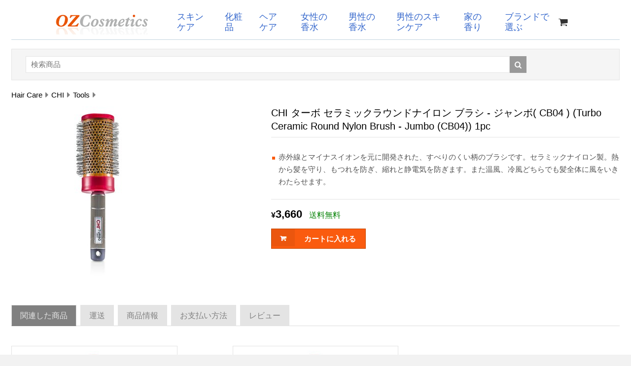

--- FILE ---
content_type: text/html; charset=utf-8
request_url: https://jp.ozcosmetics.com/hair-care/chi/tools/turbo-ceramic-round-nylon-brush-jumbo-cb04-1pc
body_size: 33902
content:


<!doctype html>
<html class="no-js" lang="en">
<head>
    <meta charset="utf-8" />
    <meta http-equiv="X-UA-Compatible" content="IE=edge">
    <meta name="viewport" content="width=device-width, initial-scale=1.0" />
    
    <title>CHI ターボ セラミックラウンドナイロン ブラシ - ジャンボ( CB04 ) (Turbo Ceramic Round Nylon Brush - Jumbo (CB04)) 1pc 日本</title>
    <meta name="Description" content="CHI ターボ セラミックラウンドナイロン ブラシ - ジャンボ( CB04 ) (Turbo Ceramic Round Nylon Brush - Jumbo (CB04)) 1pc 日本. 赤外線とマイナスイオンを元に開発された、すべりのくい柄のブラシです。セラミックナイロン製。熱から髪を守り、もつれを防ぎ、縮れと静電気を防ぎます。また温風、冷風どちらでも髪全体に風をいきわたらせます。 " />

    <!-- Bootstrap core CSS -->

    <script src="/js/jquery1.11.1.min.js"></script>
    <link href="/css/bootstrap.min.css" rel="stylesheet" type="text/css">
    
    
    <link href="https://cdnjs.cloudflare.com/ajax/libs/font-awesome/5.15.3/css/all.min.css" rel="stylesheet" type="text/css" />
        
    
    <link href="/css/font-awesome.min.css" rel="stylesheet" type="text/css">
    <link href="/oz.css" rel="stylesheet" type="text/css" />
    <link href="/css/responsive.css" rel="stylesheet" type="text/css">
    <link rel="shortcut icon" type="image/x-icon" href="/images/favicon.ico?v=3" />
    <!--[if IE 8]>
     	<link href="/css/style_ie8.css" rel="stylesheet" type="text/css">
    <![endif]-->
    <!-- HTML5 Shim and Respond.js IE8 support of HTML5 elements and media queries -->
    <!--[if lt IE 9]>
  <script src="http://oss.maxcdn.com/libs/html5shiv/3.7.0/html5shiv.js"></script>
  <script src="http://oss.maxcdn.com/libs/respond.js/1.4.2/respond.min.js"></script>
<![endif]-->


   

    <script type="text/javascript" src="/autocomplete/jquery.autocomplete-min.js"></script>

    <link type="text/css" rel="Stylesheet" href="/autocomplete/styles.css" />



  
    <script src="/js/bootstrap.min.js"></script>    
    

<!-- Global site tag (gtag.js) - Google Analytics -->
<script async src="https://www.googletagmanager.com/gtag/js?id=G-JFDSKFY6ZY"></script>
<script>
    window.dataLayer = window.dataLayer || [];
    function gtag() { dataLayer.push(arguments); }
    gtag('js', new Date());

    gtag('config', 'G-JFDSKFY6ZY');
</script>
    
    
<script type="text/javascript">
    $(document).ready(function() {
        $("#btn-submit-review").click(function(e) {

            e.preventDefault();
            var prodid = $('input[name=prodid]').val();
            var customername = $('input[name=customername]').val();
            var rating = $("input:radio[name=rating]").val();
            var comments = $('textarea[name=comments]').val();

            var proceed = true;
            if (comments === "") {
                $('textarea[name=comments]').addClass('error');
                proceed = false;
            }

            //everything looks good! proceed...
            if (proceed) {
                //data to be sent to server
                var post_data = { 'prodid': prodid, 'customername': customername, 'rating': rating, 'comments': comments };
                $(this).prop("value", "Sending... Please wait");
                $(this).attr('disabled', 'disabled');
                //Ajax post data to server
                $.post('/product-review-action.aspx', post_data, function(response) {
                    if (response == 'error') {
                        $("#reviewform #error").fadeIn();
                    } else {
                        $("#reviewform #error").hide();
                        $("#success").fadeIn();
                        $("#reviewform").fadeOut();
                        output = '<div class="success">' + response.text + '</div>';
                        //reset values in all input fields
                        $('#comments div input').val('');
                        $('#comments textarea').val('');
                    }
                });
                $(this).removeAttr("disabled");
            }
        });

        $("#btn-submit-notify").click(function(e) {

            e.preventDefault();
            var prodid = $('input[name=notify_prodid]').val();
            var customername = $('input[name=notify_customername]').val();
            var email = $('input[name=notify_email]').val();

            var proceed = true;
            if (customername === "") {
                $('input[name=notify_customername]').addClass('error');
                proceed = false;
            }
            if (email === "") {
                $('input[name=notify_email]').addClass('error');
                proceed = false;
            }

            //everything looks good! proceed...
            if (proceed) {
                //data to be sent to server
                var post_data = { 'prodid': prodid, 'customername': customername, 'email': email };
                $(this).prop("value", "Sending... Please wait");
                $(this).attr('disabled', 'disabled');
                //Ajax post data to server
                $.post('/product-notify-action.aspx', post_data, function(response) {
                    if (response == 'error') {
                        $("#notify_frm #notify-error").fadeIn();
                    } else {
                        $("#notify_frm #notify-error").hide();
                        $("#notify-success").fadeIn();
                        $("#notify_frm").fadeOut();
                        output = '<div class="success">' + response.text + '</div>';
                    }
                });
                $(this).removeAttr("disabled");
            }
        });

    });
</script>

    
</head>
<body>
    <div class="container">
        <header>
            <div class="row">
    <nav>
        <div class="menu-icon">
            <span class="fas fa-bars"></span>
        </div>
        <div class="logo">
            <a href="/"><img src="/images/logo.png" alt="OZ Cosmetics" /></a>
        </div>
        <ul class="nav-items">
            <li><a href="/skincare">スキンケア </a></li>
            <li><a href="/make-up">化粧品 </a></li>
            <li><a href="/hair-care">ヘアケア </a></li>                        
            <li><a href="/ladies-fragrance">女性の香水 </a></li>
            <li><a href="/mens-fragrance">男性の香水 </a></li>
            <li><a href="/mens-skincare">男性のスキンケア </a></li>
            <li><a href="/home-scent">家の香り</a></li>  
            <li><a href="/brands">ブランドで選ぶ</a></li>          
        </ul>

        <a href="/cart" class='nav-cart'><i class="fa fa-shopping-cart" aria-hidden="true"></i> </a>
      

    </nav>

    <script type="text/javascript">
        const menuBtn = document.querySelector(".menu-icon span");
        const items = document.querySelector(".nav-items");

        
        $('.menu-icon span').click(function(e) {
            if ($( ".nav-items" ).hasClass( "active" )) {                   
                items.classList.remove("active");
            }
            else {                   
                items.classList.add("active");
            }
            e.stopPropagation();
        });
        $('.nav-items').click(function(e) {
            e.stopPropagation();
        });
        $('body').click(function(e) {
            items.classList.remove("active");            
        });
        $(document).ready(function() {

            var options, a;
            options = { serviceUrl: '/ajax_get_searchhints.aspx'
                , open: function(){$('.autocomplete').css('width', '90%');  } 
            };
            a = $("input[id=q]").autocomplete(options);            
        });
    </script>
            </div>
        </header>
        <div class="content">
            
                <div class="row">
                    <div class="col-md-12 col-lg-12 col-sm-12 col-xs-12">
                        <div class="bl-search">
                            <div class="search_frm">
                                <form method="post" action='/search.aspx'>
                                <input type="text" id="q" name="q" class="textbox" value="" placeholder="検索商品">
                                <button><i class="fa fa-search search"></i></button>
                                <div class="cb">
                                </div>
                                </form>
                            </div>
                        </div>
                    </div>
                </div>
            
            

    <div class="row">
        <div class="col-lg-12 col-md-12 col-sm-12 col-xs-12">
            <div class="breadcrumb">
                <ul itemscope itemtype="https://schema.org/BreadcrumbList">
                    <li itemprop="itemListElement" itemscope itemtype="https://schema.org/ListItem"><a href="/hair-care" title="Hair Care" itemprop="item"><span itemprop="name">Hair Care</span></a> <meta itemprop="position" content="1" /></li>
                    <li itemprop="itemListElement" itemscope itemtype="https://schema.org/ListItem"><a href="/hair-care/chi" title="CHI" itemprop="item" class="active"><span itemprop="name">CHI</span></a> <meta itemprop="position" content="2" /></li>
                    <li itemprop="itemListElement" itemscope itemtype="https://schema.org/ListItem"><a href="/hair-care/chi/tools" title="Tools" itemprop="item" class="active"><span itemprop="name">Tools</span></a> <meta itemprop="position" content="3" /></li>
                </ul>
            </div>
        </div>
    </div>

<div itemscope itemtype="http://schema.org/Product">
    <div class="row" >
        <meta itemprop="sku" content="1252269990" />

        <meta itemprop="gtin13" content="633911617038 " />

        <div class="col-lg-5 col-md-5 col-sm-5 col-xs-12 ie_lft">
            <div class="product_im" style="margin-bottom: 10px;">
                <img src="/prodimgs/202103/125226.jpg" class="img-responsive" alt="ターボ セラミックラウンドナイロン ブラシ - ジャンボ( CB04 ) (Turbo Ceramic Round Nylon Brush - Jumbo (CB04))">
                <meta itemprop="image" content="https://jp.ozcosmetics.com/prodimgs/202103/125226.jpg" />
            </div>
                       
        </div>
        <div class="col-lg-7 col-md-7 col-sm-7 col-xs-12 ie_rgt">
            <div class="prd_heading_wrap">
                <h1 class="prd_heading" itemprop="name">
                    CHI ターボ セラミックラウンドナイロン ブラシ - ジャンボ( CB04 ) (Turbo Ceramic Round Nylon Brush - Jumbo (CB04)) 1pc</h1>
                
                <div itemprop="description">
                    <ul class='list_style'><li>赤外線とマイナスイオンを元に開発された、すべりのくい柄のブラシです。セラミックナイロン製。熱から髪を守り、もつれを防ぎ、縮れと静電気を防ぎます。また温風、冷風どちらでも髪全体に風をいきわたらせます。</li></ul>
                </div>
                <div class="price_sec">
                    <div class="price_pr" itemprop="offers" itemscope itemtype="http://schema.org/Offer">
                        <span class="product-currency">&#165;</span><span class="product-price">3,660</span>
                        <span class="product-shipping">送料無料 </span> <span class="small"></span>
                        <meta itemprop="price" content="3660" />
                        <meta itemprop="priceCurrency" content="JPY" />
                        <meta itemprop="itemcondition" itemtype="http://schema.org/OfferItemCondition" content="http://schema.org/NewCondition" />
			            <meta itemprop="priceValidUntil" content="2026-01-26" />
			            <meta itemprop="availability" content="InStock" />
			            <meta itemprop="url" content="https://jp.ozcosmetics.com/hair-care/chi/tools/turbo-ceramic-round-nylon-brush-jumbo-cb04-1pc" />
                    </div>
                    <a href='/buy.aspx?prodid=125226' class='add_cart'><span class='drk_clr'><img src='/images/cart.png' class='img-responsive'></span><span class='add_cart_txt'>カートに入れる</span></a>
                    <div class="clearfix">
                    </div>

                </div>
            </div>
        </div>
        <div itemprop="brand" itemtype="http://schema.org/Brand" itemscope>
            <meta itemprop="name" content="CHI" />
        </div>        
    </div>
    <div class="row">
        <div class="col-lg-12 col-md-12 col-sm-12 col-xs-12">
            <div role="tabpanel" class="tab_wrap">
                <!-- Nav tabs -->
                <ul class="nav nav-tabs" role="tablist">
                    
                        <li role="presentation" class="active"><a href="#related_prd" aria-controls="related_prd" role="tab"
                            data-toggle="tab">関連した商品</a></li>
                                    
                    <li role="presentation" class=""><a href="#shipping" aria-controls="shipping" role="tab"
                        data-toggle="tab">運送</a></li>                 
                    <li role="presentation"><a href="#spec" aria-controls="spec" role="tab"
                        data-toggle="tab">商品情報</a></li>                     
                    <li role="presentation"><a href="#payments" aria-controls="payments" role="tab"
                        data-toggle="tab">お支払い方法</a></li>                                                              
                    <li role="presentation"><a href="#review" aria-controls="review" role="tab"
                        data-toggle="tab">レビュー </a></li>
                </ul>
                <div class="tab-content">
                    
                        <div role="tabpanel" class="tab-pane active" id="related_prd">
                            <div class="related_product">                                
                                    <div class='row prd_wrap'><div class='col-lg-4 col-md-4 col-sm-4 col-xs-12'><div class='product_box'><div class='img_wrap'><a href='/hair-care/chi/tools/turbo-ceramic-round-nylon-brush-small-cb01-1pc'><img class='img-responsive img-related-products' src='/prodimgs/202103/108077.jpg' alt="CHI ターボ セラミックラウンドナイロン ブラシ - Sサイズ ( CB01 ) (Turbo Ceramic Round Nylon Brush - Small (CB01))" /></a></div><div class='prd_content'><div class='prd_title'><a href='/hair-care/chi/tools/turbo-ceramic-round-nylon-brush-small-cb01-1pc'>CHI ターボ セラミックラウンドナイロン ブラシ - Sサイズ ( CB01 ) (Turbo Ceramic Round Nylon Brush - Small (CB01))</a></div><p>ハンディサイズのナイロンぶらし。セラミック&イオン化赤外線テクノロジーで髪の乾燥時間を短くします。なめらかでまとまりのある髪を作ります。 </p><div class='prd_price'><span class='prd_grm'>1pc</span> <span class='prd_prc1'>&#165;2,785</span></div></div></div></div><div class='col-lg-4 col-md-4 col-sm-4 col-xs-12'><div class='product_box'><div class='img_wrap'><a href='/hair-care/chi/tools/turbo-ceramic-round-boar-brush-large-cb07-1pc'><img class='img-responsive img-related-products' src='/prodimgs/202103/125223.jpg' alt="CHI ターボ セラミックラウンドボアー ブラシ - Lサイズ ( CB07 ) (Turbo Ceramic Round Boar Brush - Large (CB07))" /></a></div><div class='prd_content'><div class='prd_title'><a href='/hair-care/chi/tools/turbo-ceramic-round-boar-brush-large-cb07-1pc'>CHI ターボ セラミックラウンドボアー ブラシ - Lサイズ ( CB07 ) (Turbo Ceramic Round Boar Brush - Large (CB07))</a></div><p>赤外線とマイナスイオンを元に開発された、すべりのくい柄のブラシです。セラミックナイロン製。熱から髪を守り、もつれを防ぎ、縮れと静電気を防ぎます。また温風、冷風どちらでも髪全体に風をいきわたらせます。 </p><div class='prd_price'><span class='prd_grm'>1pc</span> <span class='prd_prc1'>&#165;3,922</span></div></div></div></div></div>
                            </div>
                        </div>
                                    
                    <div role="tabpanel" class="tab-pane " id="shipping">
                        <ul class="list_style">
                            <li>100%正規品保証</li>
                            <li>日ヤマト運輸による追跡サービス付き無料配送です。通常配達には5日から10日かかります。受け取りの際にはサインが必要です。 <br /></li>
                            <li>30日間の満足保証を提供します。 製品に問題がある場合は、メールを送信してください。保証付きの解決策を提供します。</li>                                
                        </ul>
                    </div>                
                    <div role="tabpanel" class="tab-pane" id="spec">
                        <table class="table margin-top-10 prod-table">
                            <tr><th>バーコード/万国製品コード/UPC</th><td>633911617038 </td></tr>                             
                            <tr>
                                <th>カテゴリー</th>
                                <td><a href="/hair-care">Hair Care</a></td>
                            </tr>
                            <tr>
                                <th>ブランド</th>
                                <td><a href="/hair-care/chi">CHI</a></td>
                            </tr>
                           <tr>
                                <th>製品ライン</th>
                                <td><a href="/hair-care/chi/tools">Tools</a></td>
                            </tr>      
                           <tr>
                                <th>サイズ</th>
                                <td>1pc</td>
                            </tr>                                                    
                        </table>
                    </div>                
                    <div role="tabpanel" class="tab-pane" id="payments">
                        <p>
                            PayPalを使用して支払いを安全に処理します。 PayPalアカウントをお持ちでない場合は、代わりにカードを使用できます。 <br /> あなたの購入はPayPal買い手保護によって保護されます。 商品が届かない場合は、返金をリクエストできます。 
                        </p>
                    </div>
                    <div role="tabpanel" class="tab-pane" id="review">
                        <p>レビューはまだありません。</p>
                        <div class="review_btn_wrap">
                            <a href="#" class="review_btn" data-toggle="modal" data-target=".bs-example-modal-lg">
                                レビューを書く</a>
                            <!--pop-up-->
                            <div class="modal fade bs-example-modal-lg" tabindex="-1" role="dialog" aria-labelledby="myLargeModalLabel"
                                aria-hidden="true">
                                <div class="modal-dialog modal-lg">
                                    <div class="modal-content">
                                        <div class="modal-header">
                                            <button aria-label="Close" data-dismiss="modal" class="close" type="button">
                                                <span aria-hidden="true">×</span></button>
                                            <span class="pop_heading">製品レビュー </span>
                                        </div>
                                        <div class="modal-body">
                                            <form class="review_frm" id="reviewform">
                                            <input type="hidden" name="prodid" value="125226" />
                                            <div class="pop_row">
                                                <div class="pop_col">
                                                    <span class="pop_txt">レーティング </span>
                                                </div>
                                                <div class="pop_col2">
                                                    <div class="radio_wrap">
                                                        <input type="radio" name="rating" id="star1" value="5" checked="checked">
                                                        <span class="pop_star"><i class="fa fa-star"></i><i class="fa fa-star"></i><i class="fa fa-star">
                                                        </i><i class="fa fa-star"></i><i class="fa fa-star"></i></span>
                                                        <label for="star1">
                                                            </label>
                                                    </div>
                                                    <div class="radio_wrap">
                                                        <input type="radio" name="rating" id="star2" value="4">
                                                        <span class="pop_star"><i class="fa fa-star"></i><i class="fa fa-star"></i><i class="fa fa-star">
                                                        </i><i class="fa fa-star"></i><i class="fa fa-star grey_clr_star"></i></span>
                                                        <label for="star2">
                                                            </label>
                                                    </div>
                                                    <div class="radio_wrap">
                                                        <input type="radio" name="rating" id="star3" value="3">
                                                        <span class="pop_star"><i class="fa fa-star"></i><i class="fa fa-star"></i><i class="fa fa-star">
                                                        </i><i class="fa fa-star grey_clr_star"></i><i class="fa fa-star grey_clr_star"></i>
                                                        </span>
                                                        <label for="star3">
                                                            </label>
                                                    </div>
                                                    <div class="radio_wrap">
                                                        <input type="radio" name="rating" id="star4" value="2">
                                                        <span class="pop_star"><i class="fa fa-star"></i><i class="fa fa-star"></i><i class="fa fa-star grey_clr_star">
                                                        </i><i class="fa fa-star grey_clr_star"></i><i class="fa fa-star grey_clr_star"></i>
                                                        </span>
                                                        <label for="star4">
                                                            </label>
                                                    </div>
                                                    <div class="radio_wrap">
                                                        <input type="radio" name="rating" id="star5" value="1">
                                                        <span class="pop_star"><i class="fa fa-star"></i><i class="fa fa-star grey_clr_star">
                                                        </i><i class="fa fa-star grey_clr_star"></i><i class="fa fa-star grey_clr_star"></i>
                                                            <i class="fa fa-star grey_clr_star"></i></span>
                                                        <label for="star5">
                                                            </label>
                                                    </div>
                                                </div>
                                            </div>
                                            <div class="pop_row">
                                                <div class="pop_col">
                                                    <span class="pop_txt">レビューを入力する::</span>
                                                </div>
                                                <div class="pop_col2">
                                                    <textarea name="comments"></textarea>
                                                </div>
                                            </div>
                                            <div class="pop_row">
                                                <div class="pop_col">
                                                    <span class="pop_txt">お名前::</span>
                                                </div>
                                                <div class="pop_col2">
                                                    <input type="text" name="customername">
                                                </div>
                                            </div>
                                            <div class="pop_row">
                                                <div class="pop_col">
                                                    &nbsp;</div>
                                                <div class="pop_col2">                                                      
                                                    <input type="button" value="レビューを投稿する" class="submit" id="btn-submit-review" />
                                                </div>
                                            </div>
                                            <div class="notification error" id="error" style="display: none">エラーが発生しました。 もう一度やり直してください</div>
                                            </form>
                                            
                                            
                                            <div class="notification success" id="success" style="display: none;">レビューありがとうございます。 あなたのレビューはまもなく投稿されます</div>
                                            
                                        </div>
                                    </div>
                                </div>
                            </div>
                        </div>
                    </div>

                </div>
            </div>
        </div>
    </div>
</div>     
    
    <div class="modal fade product-notify" tabindex="-1" role="dialog" aria-labelledby="myLargeModalLabel"
        aria-hidden="true">
        <div class="modal-dialog modal-lg">
            <div class="modal-content">
                <div class="modal-header">
                    <button aria-label="Close" data-dismiss="modal" class="close" type="button">
                        <span aria-hidden="true">×</span></button>
                    <span class="pop_heading">新しい在庫が利用可能になったら通知してください</span>
                </div>
                <div class="modal-body">
                    <form class="notify_frm" id="notify_frm">
                    <input type="hidden" name="notify_prodid" value="125226" />
                   <div class="pop_row">
                        <div class="pop_col">
                            <span class="pop_txt">製品</span>
                        </div>
                        <div class="pop_col2">
                            CHI ターボ セラミックラウンドナイロン ブラシ - ジャンボ( CB04 ) (Turbo Ceramic Round Nylon Brush - Jumbo (CB04)) 1pc
                        </div>
                    </div>                    
                    <div class="pop_row">
                        <div class="pop_col">
                            <span class="pop_txt">お名前::</span>
                        </div>
                        <div class="pop_col2">
                            <input type="text" name="notify_customername">
                        </div>
                    </div>
                    <div class="pop_row">
                        <div class="pop_col">
                            <span class="pop_txt">メールアドレス:</span>
                        </div>
                        <div class="pop_col2">
                            <input name="notify_email" type="email" id="notify_email" pattern="^[A-Za-z0-9](([_\.\-]?[a-zA-Z0-9]+)*)@([A-Za-z0-9]+)(([\.\-]?[a-zA-Z0-9]+)*)\.([A-Za-z]{2,})$" />
                        </div>
                    </div>
                    <div class="pop_row">
                        <div class="pop_col">
                            &nbsp;</div>
                        <div class="pop_col2">
                            <input type="button" value="Submit" class="submit" id="btn-submit-notify" />
                        </div>
                    </div>
                    <div class="notification error" id="notify-error" style="display: none">
                        エラーが発生しました。 もう一度やり直してください</div>
                    </form>
                    <div class="notification success" id="notify-success" style="display: none;">
                        ありがとうございました。 新しい在庫が到着したときにメールで通知します。</div>
                </div>
            </div>
        </div>
    </div>   


        </div>
        <div class="clearfix">
        </div>
        <footer>
            <div class="footer">
    	        <div class="crds_wrap">     
    	            <img src='/images/jcb.gif' alt='JCB' class='mr10' /> <img src='/images/creditcards.gif' alt='クレジットカード' class='mr10' /> <img src='/images/paypal.gif' alt='Paypal' class='mr10' /> <img src='/images/japan-holdings.gif' alt='日本郵便' class='mr10' /> <img src='/images/yamato.png' alt='ヤマト運輸' />    	
    	                       
                </div>
                 <div class="footer_nav">
                    <ul>
                        <li><a href="/refund-policy">返品および返金ポリシー </a></li>                         
                        <li><a href="/contactus" rel="nofollow">お問い合わせ</a></li>                        
                    </ul>
                    <div class="footer_social">
            	        <ul>
           		        </ul>
                    </div>
                    <div class="footer_bottom">         
                        2026 jp.ozcosmetics.com. 無断複写、転載を禁じます.                           
                        <a href="#" data-toggle="modal" data-target=".bs-countries">日本 &#9660;</a>
                                                              
                    </div>
                </div>
            </div>
        </footer>
    </div>
         
         

    <!-- country pop-up-->
    <div class="modal fade bs-countries" tabindex="-1" role="dialog" aria-labelledby="myLargeModalLabel"
        aria-hidden="true">
        <div class="modal-dialog modal-lg">
            <div class="modal-content">
                <div class="modal-header">
                    <button aria-label="Close" data-dismiss="modal" class="close" type="button">
                        <span aria-hidden="true">×</span></button>
                    <span class="pop_heading">国を選択</span>
                </div>
                

<style>
    ul.countries
    {
        columns: 3;
        -webkit-columns: 3;
        -moz-columns: 3;
    }
    ul.countries li
    {
        line-height: 30px;
    }
    ul.countries a
    {
        color: #666;
    }
</style>
<div class="modal-body">
    <ul class="countries">
        <li><a href="https://www.ozcosmetics.com.au">Australia</a></li>
        <li><a href="https://www.ozcosmetics.com">US</a></li>
        <li><a href="https://sg.ozcosmetics.com">Singapore</a></li>
        <li><a href="https://hk.ozcosmetics.com">Hong Kong</a></li>
        <li><a href="https://www.ozcosmetics.com.tw">Taiwan</a></li>
        <li><a href="https://th.ozcosmetics.com">Thailand</a></li>
        <li><a href="https://jp.ozcosmetics.com">Japan</a></li>
        <li><a href="https://my.ozcosmetics.com">Malaysia</a></li>
        <li><a href="https://id.ozcosmetics.com">Indonesia</a></li>
        <li><a href="https://www.ozcosmetics.com.br">Brazil</a></li>
        <li><a href="https://www.ozcosmetics.com.mx">Mexico</a></li>
        <li><a href="https://www.ozcosmetics.ch">Switzerland</a></li>
        <li><a href="https://www.ozcosmetics.es">Spain</a></li>
        <li><a href="https://www.ozcosmetics.it">Italy</a></li>
        <li><a href="https://www.ozcosmetics.de">Germany</a></li>     
    </ul>
</div>
              
            </div>
        </div>
    </div>
   





                          
</body>
</html>
